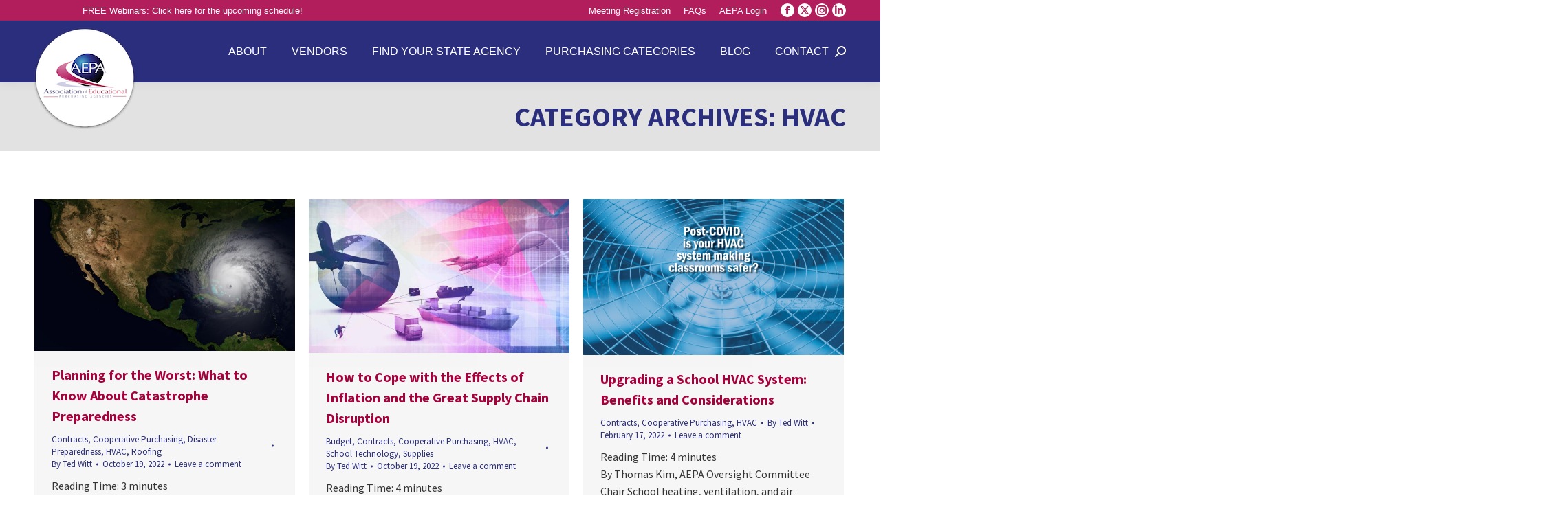

--- FILE ---
content_type: text/html; charset=UTF-8
request_url: https://aepacoop.org/category/hvac/
body_size: 16158
content:
<!DOCTYPE html>
<!--[if !(IE 6) | !(IE 7) | !(IE 8)  ]><!-->
<html lang="en-US" class="no-js">
<!--<![endif]-->
<head>
	<meta charset="UTF-8" />
				<meta name="viewport" content="width=device-width, initial-scale=1, maximum-scale=1, user-scalable=0"/>
			<meta name="theme-color" content="#1ebbf0"/>	<link rel="profile" href="https://gmpg.org/xfn/11" />
	<title>HVAC &#8211; AEPA Coop</title>
<meta name='robots' content='max-image-preview:large' />
	<style>img:is([sizes="auto" i], [sizes^="auto," i]) { contain-intrinsic-size: 3000px 1500px }</style>
	<link rel='dns-prefetch' href='//fonts.googleapis.com' />
<link rel="alternate" type="application/rss+xml" title="AEPA Coop &raquo; Feed" href="https://aepacoop.org/feed/" />
<link rel="alternate" type="application/rss+xml" title="AEPA Coop &raquo; Comments Feed" href="https://aepacoop.org/comments/feed/" />
<link rel="alternate" type="application/rss+xml" title="AEPA Coop &raquo; HVAC Category Feed" href="https://aepacoop.org/category/hvac/feed/" />
<script>
window._wpemojiSettings = {"baseUrl":"https:\/\/s.w.org\/images\/core\/emoji\/15.0.3\/72x72\/","ext":".png","svgUrl":"https:\/\/s.w.org\/images\/core\/emoji\/15.0.3\/svg\/","svgExt":".svg","source":{"concatemoji":"https:\/\/aepacoop.org\/wp-includes\/js\/wp-emoji-release.min.js?ver=4a5ef29aa1fd1f538c4f8f39d4d35ff2"}};
/*! This file is auto-generated */
!function(i,n){var o,s,e;function c(e){try{var t={supportTests:e,timestamp:(new Date).valueOf()};sessionStorage.setItem(o,JSON.stringify(t))}catch(e){}}function p(e,t,n){e.clearRect(0,0,e.canvas.width,e.canvas.height),e.fillText(t,0,0);var t=new Uint32Array(e.getImageData(0,0,e.canvas.width,e.canvas.height).data),r=(e.clearRect(0,0,e.canvas.width,e.canvas.height),e.fillText(n,0,0),new Uint32Array(e.getImageData(0,0,e.canvas.width,e.canvas.height).data));return t.every(function(e,t){return e===r[t]})}function u(e,t,n){switch(t){case"flag":return n(e,"\ud83c\udff3\ufe0f\u200d\u26a7\ufe0f","\ud83c\udff3\ufe0f\u200b\u26a7\ufe0f")?!1:!n(e,"\ud83c\uddfa\ud83c\uddf3","\ud83c\uddfa\u200b\ud83c\uddf3")&&!n(e,"\ud83c\udff4\udb40\udc67\udb40\udc62\udb40\udc65\udb40\udc6e\udb40\udc67\udb40\udc7f","\ud83c\udff4\u200b\udb40\udc67\u200b\udb40\udc62\u200b\udb40\udc65\u200b\udb40\udc6e\u200b\udb40\udc67\u200b\udb40\udc7f");case"emoji":return!n(e,"\ud83d\udc26\u200d\u2b1b","\ud83d\udc26\u200b\u2b1b")}return!1}function f(e,t,n){var r="undefined"!=typeof WorkerGlobalScope&&self instanceof WorkerGlobalScope?new OffscreenCanvas(300,150):i.createElement("canvas"),a=r.getContext("2d",{willReadFrequently:!0}),o=(a.textBaseline="top",a.font="600 32px Arial",{});return e.forEach(function(e){o[e]=t(a,e,n)}),o}function t(e){var t=i.createElement("script");t.src=e,t.defer=!0,i.head.appendChild(t)}"undefined"!=typeof Promise&&(o="wpEmojiSettingsSupports",s=["flag","emoji"],n.supports={everything:!0,everythingExceptFlag:!0},e=new Promise(function(e){i.addEventListener("DOMContentLoaded",e,{once:!0})}),new Promise(function(t){var n=function(){try{var e=JSON.parse(sessionStorage.getItem(o));if("object"==typeof e&&"number"==typeof e.timestamp&&(new Date).valueOf()<e.timestamp+604800&&"object"==typeof e.supportTests)return e.supportTests}catch(e){}return null}();if(!n){if("undefined"!=typeof Worker&&"undefined"!=typeof OffscreenCanvas&&"undefined"!=typeof URL&&URL.createObjectURL&&"undefined"!=typeof Blob)try{var e="postMessage("+f.toString()+"("+[JSON.stringify(s),u.toString(),p.toString()].join(",")+"));",r=new Blob([e],{type:"text/javascript"}),a=new Worker(URL.createObjectURL(r),{name:"wpTestEmojiSupports"});return void(a.onmessage=function(e){c(n=e.data),a.terminate(),t(n)})}catch(e){}c(n=f(s,u,p))}t(n)}).then(function(e){for(var t in e)n.supports[t]=e[t],n.supports.everything=n.supports.everything&&n.supports[t],"flag"!==t&&(n.supports.everythingExceptFlag=n.supports.everythingExceptFlag&&n.supports[t]);n.supports.everythingExceptFlag=n.supports.everythingExceptFlag&&!n.supports.flag,n.DOMReady=!1,n.readyCallback=function(){n.DOMReady=!0}}).then(function(){return e}).then(function(){var e;n.supports.everything||(n.readyCallback(),(e=n.source||{}).concatemoji?t(e.concatemoji):e.wpemoji&&e.twemoji&&(t(e.twemoji),t(e.wpemoji)))}))}((window,document),window._wpemojiSettings);
</script>
<link rel='stylesheet' id='wpfd-wpbakery-style-css' href='https://aepacoop.org/wp-content/plugins/wp-file-download/app/includes/wpbakery/assets/css/wpbakery.css?ver=6.2.11' media='all' />
<link rel='stylesheet' id='infi-elegant-elements-css' href='https://aepacoop.org/wp-content/plugins/elegant-elements-wpbakery/assets/css/min/elegant-elements.min.css?ver=1.7.1' media='all' />
<link rel='stylesheet' id='infi-elegant-animations-css' href='https://aepacoop.org/wp-content/plugins/elegant-elements-wpbakery/assets/css/min/infi-css-animations.min.css?ver=1.7.1' media='all' />
<link rel='stylesheet' id='vc_font_awesome_5_shims-css' href='https://aepacoop.org/wp-content/plugins/js_composer_theme/assets/lib/bower/font-awesome/css/v4-shims.min.css?ver=6.10.0' media='all' />
<link rel='stylesheet' id='vc_font_awesome_5-css' href='https://aepacoop.org/wp-content/plugins/js_composer_theme/assets/lib/bower/font-awesome/css/all.min.css?ver=6.10.0' media='all' />
<link rel='stylesheet' id='infi-elegant-combined-css-css' href='https://aepacoop.org/wp-content/plugins/elegant-elements-wpbakery/assets/css/min/elegant-elements-combined.min.css?ver=1.7.1' media='all' />
<style id='wp-emoji-styles-inline-css'>

	img.wp-smiley, img.emoji {
		display: inline !important;
		border: none !important;
		box-shadow: none !important;
		height: 1em !important;
		width: 1em !important;
		margin: 0 0.07em !important;
		vertical-align: -0.1em !important;
		background: none !important;
		padding: 0 !important;
	}
</style>
<link rel='stylesheet' id='wp-block-library-css' href='https://aepacoop.org/wp-includes/css/dist/block-library/style.min.css?ver=4a5ef29aa1fd1f538c4f8f39d4d35ff2' media='all' />
<style id='wp-block-library-theme-inline-css'>
.wp-block-audio :where(figcaption){color:#555;font-size:13px;text-align:center}.is-dark-theme .wp-block-audio :where(figcaption){color:#ffffffa6}.wp-block-audio{margin:0 0 1em}.wp-block-code{border:1px solid #ccc;border-radius:4px;font-family:Menlo,Consolas,monaco,monospace;padding:.8em 1em}.wp-block-embed :where(figcaption){color:#555;font-size:13px;text-align:center}.is-dark-theme .wp-block-embed :where(figcaption){color:#ffffffa6}.wp-block-embed{margin:0 0 1em}.blocks-gallery-caption{color:#555;font-size:13px;text-align:center}.is-dark-theme .blocks-gallery-caption{color:#ffffffa6}:root :where(.wp-block-image figcaption){color:#555;font-size:13px;text-align:center}.is-dark-theme :root :where(.wp-block-image figcaption){color:#ffffffa6}.wp-block-image{margin:0 0 1em}.wp-block-pullquote{border-bottom:4px solid;border-top:4px solid;color:currentColor;margin-bottom:1.75em}.wp-block-pullquote cite,.wp-block-pullquote footer,.wp-block-pullquote__citation{color:currentColor;font-size:.8125em;font-style:normal;text-transform:uppercase}.wp-block-quote{border-left:.25em solid;margin:0 0 1.75em;padding-left:1em}.wp-block-quote cite,.wp-block-quote footer{color:currentColor;font-size:.8125em;font-style:normal;position:relative}.wp-block-quote:where(.has-text-align-right){border-left:none;border-right:.25em solid;padding-left:0;padding-right:1em}.wp-block-quote:where(.has-text-align-center){border:none;padding-left:0}.wp-block-quote.is-large,.wp-block-quote.is-style-large,.wp-block-quote:where(.is-style-plain){border:none}.wp-block-search .wp-block-search__label{font-weight:700}.wp-block-search__button{border:1px solid #ccc;padding:.375em .625em}:where(.wp-block-group.has-background){padding:1.25em 2.375em}.wp-block-separator.has-css-opacity{opacity:.4}.wp-block-separator{border:none;border-bottom:2px solid;margin-left:auto;margin-right:auto}.wp-block-separator.has-alpha-channel-opacity{opacity:1}.wp-block-separator:not(.is-style-wide):not(.is-style-dots){width:100px}.wp-block-separator.has-background:not(.is-style-dots){border-bottom:none;height:1px}.wp-block-separator.has-background:not(.is-style-wide):not(.is-style-dots){height:2px}.wp-block-table{margin:0 0 1em}.wp-block-table td,.wp-block-table th{word-break:normal}.wp-block-table :where(figcaption){color:#555;font-size:13px;text-align:center}.is-dark-theme .wp-block-table :where(figcaption){color:#ffffffa6}.wp-block-video :where(figcaption){color:#555;font-size:13px;text-align:center}.is-dark-theme .wp-block-video :where(figcaption){color:#ffffffa6}.wp-block-video{margin:0 0 1em}:root :where(.wp-block-template-part.has-background){margin-bottom:0;margin-top:0;padding:1.25em 2.375em}
</style>
<link rel='stylesheet' id='Connections_Directory/Block/Carousel/Style-css' href='//aepacoop.org/wp-content/plugins/connections/assets/dist/block/carousel/style.css?ver=1678990969' media='all' />
<link rel='stylesheet' id='Connections_Directory/Block/Team/Style-css' href='//aepacoop.org/wp-content/plugins/connections/assets/dist/block/team/style.css?ver=1678990969' media='all' />
<style id='classic-theme-styles-inline-css'>
/*! This file is auto-generated */
.wp-block-button__link{color:#fff;background-color:#32373c;border-radius:9999px;box-shadow:none;text-decoration:none;padding:calc(.667em + 2px) calc(1.333em + 2px);font-size:1.125em}.wp-block-file__button{background:#32373c;color:#fff;text-decoration:none}
</style>
<style id='global-styles-inline-css'>
:root{--wp--preset--aspect-ratio--square: 1;--wp--preset--aspect-ratio--4-3: 4/3;--wp--preset--aspect-ratio--3-4: 3/4;--wp--preset--aspect-ratio--3-2: 3/2;--wp--preset--aspect-ratio--2-3: 2/3;--wp--preset--aspect-ratio--16-9: 16/9;--wp--preset--aspect-ratio--9-16: 9/16;--wp--preset--color--black: #000000;--wp--preset--color--cyan-bluish-gray: #abb8c3;--wp--preset--color--white: #FFF;--wp--preset--color--pale-pink: #f78da7;--wp--preset--color--vivid-red: #cf2e2e;--wp--preset--color--luminous-vivid-orange: #ff6900;--wp--preset--color--luminous-vivid-amber: #fcb900;--wp--preset--color--light-green-cyan: #7bdcb5;--wp--preset--color--vivid-green-cyan: #00d084;--wp--preset--color--pale-cyan-blue: #8ed1fc;--wp--preset--color--vivid-cyan-blue: #0693e3;--wp--preset--color--vivid-purple: #9b51e0;--wp--preset--color--accent: #1ebbf0;--wp--preset--color--dark-gray: #111;--wp--preset--color--light-gray: #767676;--wp--preset--gradient--vivid-cyan-blue-to-vivid-purple: linear-gradient(135deg,rgba(6,147,227,1) 0%,rgb(155,81,224) 100%);--wp--preset--gradient--light-green-cyan-to-vivid-green-cyan: linear-gradient(135deg,rgb(122,220,180) 0%,rgb(0,208,130) 100%);--wp--preset--gradient--luminous-vivid-amber-to-luminous-vivid-orange: linear-gradient(135deg,rgba(252,185,0,1) 0%,rgba(255,105,0,1) 100%);--wp--preset--gradient--luminous-vivid-orange-to-vivid-red: linear-gradient(135deg,rgba(255,105,0,1) 0%,rgb(207,46,46) 100%);--wp--preset--gradient--very-light-gray-to-cyan-bluish-gray: linear-gradient(135deg,rgb(238,238,238) 0%,rgb(169,184,195) 100%);--wp--preset--gradient--cool-to-warm-spectrum: linear-gradient(135deg,rgb(74,234,220) 0%,rgb(151,120,209) 20%,rgb(207,42,186) 40%,rgb(238,44,130) 60%,rgb(251,105,98) 80%,rgb(254,248,76) 100%);--wp--preset--gradient--blush-light-purple: linear-gradient(135deg,rgb(255,206,236) 0%,rgb(152,150,240) 100%);--wp--preset--gradient--blush-bordeaux: linear-gradient(135deg,rgb(254,205,165) 0%,rgb(254,45,45) 50%,rgb(107,0,62) 100%);--wp--preset--gradient--luminous-dusk: linear-gradient(135deg,rgb(255,203,112) 0%,rgb(199,81,192) 50%,rgb(65,88,208) 100%);--wp--preset--gradient--pale-ocean: linear-gradient(135deg,rgb(255,245,203) 0%,rgb(182,227,212) 50%,rgb(51,167,181) 100%);--wp--preset--gradient--electric-grass: linear-gradient(135deg,rgb(202,248,128) 0%,rgb(113,206,126) 100%);--wp--preset--gradient--midnight: linear-gradient(135deg,rgb(2,3,129) 0%,rgb(40,116,252) 100%);--wp--preset--font-size--small: 13px;--wp--preset--font-size--medium: 20px;--wp--preset--font-size--large: 36px;--wp--preset--font-size--x-large: 42px;--wp--preset--spacing--20: 0.44rem;--wp--preset--spacing--30: 0.67rem;--wp--preset--spacing--40: 1rem;--wp--preset--spacing--50: 1.5rem;--wp--preset--spacing--60: 2.25rem;--wp--preset--spacing--70: 3.38rem;--wp--preset--spacing--80: 5.06rem;--wp--preset--shadow--natural: 6px 6px 9px rgba(0, 0, 0, 0.2);--wp--preset--shadow--deep: 12px 12px 50px rgba(0, 0, 0, 0.4);--wp--preset--shadow--sharp: 6px 6px 0px rgba(0, 0, 0, 0.2);--wp--preset--shadow--outlined: 6px 6px 0px -3px rgba(255, 255, 255, 1), 6px 6px rgba(0, 0, 0, 1);--wp--preset--shadow--crisp: 6px 6px 0px rgba(0, 0, 0, 1);}:where(.is-layout-flex){gap: 0.5em;}:where(.is-layout-grid){gap: 0.5em;}body .is-layout-flex{display: flex;}.is-layout-flex{flex-wrap: wrap;align-items: center;}.is-layout-flex > :is(*, div){margin: 0;}body .is-layout-grid{display: grid;}.is-layout-grid > :is(*, div){margin: 0;}:where(.wp-block-columns.is-layout-flex){gap: 2em;}:where(.wp-block-columns.is-layout-grid){gap: 2em;}:where(.wp-block-post-template.is-layout-flex){gap: 1.25em;}:where(.wp-block-post-template.is-layout-grid){gap: 1.25em;}.has-black-color{color: var(--wp--preset--color--black) !important;}.has-cyan-bluish-gray-color{color: var(--wp--preset--color--cyan-bluish-gray) !important;}.has-white-color{color: var(--wp--preset--color--white) !important;}.has-pale-pink-color{color: var(--wp--preset--color--pale-pink) !important;}.has-vivid-red-color{color: var(--wp--preset--color--vivid-red) !important;}.has-luminous-vivid-orange-color{color: var(--wp--preset--color--luminous-vivid-orange) !important;}.has-luminous-vivid-amber-color{color: var(--wp--preset--color--luminous-vivid-amber) !important;}.has-light-green-cyan-color{color: var(--wp--preset--color--light-green-cyan) !important;}.has-vivid-green-cyan-color{color: var(--wp--preset--color--vivid-green-cyan) !important;}.has-pale-cyan-blue-color{color: var(--wp--preset--color--pale-cyan-blue) !important;}.has-vivid-cyan-blue-color{color: var(--wp--preset--color--vivid-cyan-blue) !important;}.has-vivid-purple-color{color: var(--wp--preset--color--vivid-purple) !important;}.has-black-background-color{background-color: var(--wp--preset--color--black) !important;}.has-cyan-bluish-gray-background-color{background-color: var(--wp--preset--color--cyan-bluish-gray) !important;}.has-white-background-color{background-color: var(--wp--preset--color--white) !important;}.has-pale-pink-background-color{background-color: var(--wp--preset--color--pale-pink) !important;}.has-vivid-red-background-color{background-color: var(--wp--preset--color--vivid-red) !important;}.has-luminous-vivid-orange-background-color{background-color: var(--wp--preset--color--luminous-vivid-orange) !important;}.has-luminous-vivid-amber-background-color{background-color: var(--wp--preset--color--luminous-vivid-amber) !important;}.has-light-green-cyan-background-color{background-color: var(--wp--preset--color--light-green-cyan) !important;}.has-vivid-green-cyan-background-color{background-color: var(--wp--preset--color--vivid-green-cyan) !important;}.has-pale-cyan-blue-background-color{background-color: var(--wp--preset--color--pale-cyan-blue) !important;}.has-vivid-cyan-blue-background-color{background-color: var(--wp--preset--color--vivid-cyan-blue) !important;}.has-vivid-purple-background-color{background-color: var(--wp--preset--color--vivid-purple) !important;}.has-black-border-color{border-color: var(--wp--preset--color--black) !important;}.has-cyan-bluish-gray-border-color{border-color: var(--wp--preset--color--cyan-bluish-gray) !important;}.has-white-border-color{border-color: var(--wp--preset--color--white) !important;}.has-pale-pink-border-color{border-color: var(--wp--preset--color--pale-pink) !important;}.has-vivid-red-border-color{border-color: var(--wp--preset--color--vivid-red) !important;}.has-luminous-vivid-orange-border-color{border-color: var(--wp--preset--color--luminous-vivid-orange) !important;}.has-luminous-vivid-amber-border-color{border-color: var(--wp--preset--color--luminous-vivid-amber) !important;}.has-light-green-cyan-border-color{border-color: var(--wp--preset--color--light-green-cyan) !important;}.has-vivid-green-cyan-border-color{border-color: var(--wp--preset--color--vivid-green-cyan) !important;}.has-pale-cyan-blue-border-color{border-color: var(--wp--preset--color--pale-cyan-blue) !important;}.has-vivid-cyan-blue-border-color{border-color: var(--wp--preset--color--vivid-cyan-blue) !important;}.has-vivid-purple-border-color{border-color: var(--wp--preset--color--vivid-purple) !important;}.has-vivid-cyan-blue-to-vivid-purple-gradient-background{background: var(--wp--preset--gradient--vivid-cyan-blue-to-vivid-purple) !important;}.has-light-green-cyan-to-vivid-green-cyan-gradient-background{background: var(--wp--preset--gradient--light-green-cyan-to-vivid-green-cyan) !important;}.has-luminous-vivid-amber-to-luminous-vivid-orange-gradient-background{background: var(--wp--preset--gradient--luminous-vivid-amber-to-luminous-vivid-orange) !important;}.has-luminous-vivid-orange-to-vivid-red-gradient-background{background: var(--wp--preset--gradient--luminous-vivid-orange-to-vivid-red) !important;}.has-very-light-gray-to-cyan-bluish-gray-gradient-background{background: var(--wp--preset--gradient--very-light-gray-to-cyan-bluish-gray) !important;}.has-cool-to-warm-spectrum-gradient-background{background: var(--wp--preset--gradient--cool-to-warm-spectrum) !important;}.has-blush-light-purple-gradient-background{background: var(--wp--preset--gradient--blush-light-purple) !important;}.has-blush-bordeaux-gradient-background{background: var(--wp--preset--gradient--blush-bordeaux) !important;}.has-luminous-dusk-gradient-background{background: var(--wp--preset--gradient--luminous-dusk) !important;}.has-pale-ocean-gradient-background{background: var(--wp--preset--gradient--pale-ocean) !important;}.has-electric-grass-gradient-background{background: var(--wp--preset--gradient--electric-grass) !important;}.has-midnight-gradient-background{background: var(--wp--preset--gradient--midnight) !important;}.has-small-font-size{font-size: var(--wp--preset--font-size--small) !important;}.has-medium-font-size{font-size: var(--wp--preset--font-size--medium) !important;}.has-large-font-size{font-size: var(--wp--preset--font-size--large) !important;}.has-x-large-font-size{font-size: var(--wp--preset--font-size--x-large) !important;}
:where(.wp-block-post-template.is-layout-flex){gap: 1.25em;}:where(.wp-block-post-template.is-layout-grid){gap: 1.25em;}
:where(.wp-block-columns.is-layout-flex){gap: 2em;}:where(.wp-block-columns.is-layout-grid){gap: 2em;}
:root :where(.wp-block-pullquote){font-size: 1.5em;line-height: 1.6;}
</style>
<link rel='stylesheet' id='ditty-displays-css' href='https://aepacoop.org/wp-content/plugins/ditty-news-ticker/build/dittyDisplays.css?ver=3.1.59' media='all' />
<link rel='stylesheet' id='ditty-fontawesome-css' href='https://aepacoop.org/wp-content/plugins/ditty-news-ticker/includes/libs/fontawesome-6.4.0/css/all.css?ver=6.4.0' media='' />
<link rel='stylesheet' id='wptu-front-style-css' href='https://aepacoop.org/wp-content/plugins/ticker-ultimate/assets/css/wptu-front.css?ver=1.7.6' media='all' />
<link rel='stylesheet' id='wp-mapstyle-frontend-css' href='https://aepacoop.org/wp-content/plugins/us-map/map-style.css?ver=1.0' media='all' />
<link rel='stylesheet' id='wen-logo-slider-slick-carousel-css' href='https://aepacoop.org/wp-content/plugins/wen-logo-slider/vendors/slick-carousel/slick.css?ver=1.3.2' media='all' />
<link rel='stylesheet' id='wen-logo-slider-slick-theme-css' href='https://aepacoop.org/wp-content/plugins/wen-logo-slider/vendors/slick-carousel/slick-theme.css?ver=1.3.2' media='all' />
<link rel='stylesheet' id='wen-logo-slider-css' href='https://aepacoop.org/wp-content/plugins/wen-logo-slider/public/css/wen-logo-slider-public.css?ver=3.0.0' media='all' />
<link rel='stylesheet' id='dashicons-css' href='https://aepacoop.org/wp-includes/css/dashicons.min.css?ver=4a5ef29aa1fd1f538c4f8f39d4d35ff2' media='all' />
<link rel='stylesheet' id='cn-category-list-css' href='//aepacoop.org/wp-content/plugins/connections-enhanced-categories/assets/css/cn-category-list.min.css?ver=4a5ef29aa1fd1f538c4f8f39d4d35ff2' media='all' />
<link rel='stylesheet' id='the7-font-css' href='https://aepacoop.org/wp-content/themes/dt-the7/fonts/icomoon-the7-font/icomoon-the7-font.min.css?ver=14.2.0' media='all' />
<link rel='stylesheet' id='bsfrt_frontend-css' href='https://aepacoop.org/wp-content/plugins/read-meter/assets/css/bsfrt-frontend-css.min.css?ver=1.0.11' media='all' />
<link rel='stylesheet' id='cn-public-css' href='//aepacoop.org/wp-content/plugins/connections/assets/dist/frontend/style.css?ver=10.4.39-1678990969' media='all' />
<link rel='stylesheet' id='cnt-cmap-css' href='//aepacoop.org/wp-content/plugins/connections-cmap/cmap.min.css?ver=5.2.1' media='all' />
<style id='cnt-cmap-inline-css'>
/* cMap Template Customizer Custom Styles */
#cn-cmap .cn-list-row h3 .fn,
#cn-cmap .cn-list-row-alternate h3 .fn {
	color: #000;
}
#cn-cmap .cn-list-row,
#cn-cmap .cn-list-row-alternate {
	color: #000;
}
#cn-cmap span.contact-label,
#cn-cmap span.cn-relation-label,
#cn-cmap span.adr span.address-name,
#cn-cmap span.tel span.phone-name,
#cn-cmap span.email span.email-name,
#cn-cmap span.im-network span.im-name,
#cn-cmap span.link span.link-name,
#cn-cmap span.cn-date span.date-name {
	color: #000;
}
#cn-cmap .cn-list-row a,
#cn-cmap .cn-list-row a:visited,
#cn-cmap .cn-list-row-alternate a,
#cn-cmap .cn-list-row-alternate a:visited {
	color: #000;
}
#cn-cmap .cn-content-tray .cn-bio-tray,
#cn-cmap .cn-content-tray .cn-note-tray,
#cn-cmap .cn-content-tray .cn-gmap {
	background-color: #F1F1F1;
}
#cn-cmap .cn-content-tray {
	color: #000;
}
#cn-cmap .cn-content-tray a,
#cn-cmap .cn-content-tray a:visited {
	color: #000;
}
</style>
<link rel='stylesheet' id='cnt-slim-plus-css' href='//aepacoop.org/wp-content/plugins/connections-slim-plus/slim-plus.min.css?ver=2.0.1' media='all' />
<link rel='stylesheet' id='cnt-profile-css' href='//aepacoop.org/wp-content/plugins/connections/templates/profile/profile.css?ver=3.0' media='all' />
<link rel='stylesheet' id='dt-web-fonts-css' href='https://fonts.googleapis.com/css?family=Roboto:400,500,600,700%7CSource+Sans+Pro:400,500,600,700' media='all' />
<link rel='stylesheet' id='dt-main-css' href='https://aepacoop.org/wp-content/themes/dt-the7/css/main.min.css?ver=14.2.0' media='all' />
<style id='dt-main-inline-css'>
body #load {
  display: block;
  height: 100%;
  overflow: hidden;
  position: fixed;
  width: 100%;
  z-index: 9901;
  opacity: 1;
  visibility: visible;
  transition: all .35s ease-out;
}
.load-wrap {
  width: 100%;
  height: 100%;
  background-position: center center;
  background-repeat: no-repeat;
  text-align: center;
  display: -ms-flexbox;
  display: -ms-flex;
  display: flex;
  -ms-align-items: center;
  -ms-flex-align: center;
  align-items: center;
  -ms-flex-flow: column wrap;
  flex-flow: column wrap;
  -ms-flex-pack: center;
  -ms-justify-content: center;
  justify-content: center;
}
.load-wrap > svg {
  position: absolute;
  top: 50%;
  left: 50%;
  transform: translate(-50%,-50%);
}
#load {
  background: var(--the7-elementor-beautiful-loading-bg,#ffffff);
  --the7-beautiful-spinner-color2: var(--the7-beautiful-spinner-color,rgba(51,51,51,0.25));
}

</style>
<link rel='stylesheet' id='the7-custom-scrollbar-css' href='https://aepacoop.org/wp-content/themes/dt-the7/lib/custom-scrollbar/custom-scrollbar.min.css?ver=14.2.0' media='all' />
<link rel='stylesheet' id='the7-wpbakery-css' href='https://aepacoop.org/wp-content/themes/dt-the7/css/wpbakery.min.css?ver=14.2.0' media='all' />
<link rel='stylesheet' id='the7-css-vars-css' href='https://aepacoop.org/wp-content/uploads/the7-css/css-vars.css?ver=596e6a617d4c' media='all' />
<link rel='stylesheet' id='dt-custom-css' href='https://aepacoop.org/wp-content/uploads/the7-css/custom.css?ver=596e6a617d4c' media='all' />
<link rel='stylesheet' id='dt-media-css' href='https://aepacoop.org/wp-content/uploads/the7-css/media.css?ver=596e6a617d4c' media='all' />
<link rel='stylesheet' id='the7-mega-menu-css' href='https://aepacoop.org/wp-content/uploads/the7-css/mega-menu.css?ver=596e6a617d4c' media='all' />
<link rel='stylesheet' id='style-css' href='https://aepacoop.org/wp-content/themes/dt-the7/style.css?ver=14.2.0' media='all' />
<link rel='stylesheet' id='cn-brandicons-css' href='//aepacoop.org/wp-content/plugins/connections/assets/vendor/icomoon-brands/style.css?ver=10.4.39' media='all' />
<link rel='stylesheet' id='cn-chosen-css' href='//aepacoop.org/wp-content/plugins/connections/assets/vendor/chosen/chosen.min.css?ver=1.8.7' media='all' />
<script src="https://aepacoop.org/wp-includes/js/jquery/jquery.min.js?ver=3.7.1" id="jquery-core-js"></script>
<script src="https://aepacoop.org/wp-includes/js/jquery/jquery-migrate.min.js?ver=3.4.1" id="jquery-migrate-js"></script>
<script src="https://aepacoop.org/wp-content/plugins/disable-gravity-forms-fields/disable-gf-fields.js?ver=4a5ef29aa1fd1f538c4f8f39d4d35ff2" id="disable-gf-fields-js"></script>
<script src="https://aepacoop.org/wp-content/plugins/wen-logo-slider/vendors/slick-carousel/slick.min.js?ver=1.3.2" id="wen-logo-slider-slick-carousel-js"></script>
<script id="dt-above-fold-js-extra">
var dtLocal = {"themeUrl":"https:\/\/aepacoop.org\/wp-content\/themes\/dt-the7","passText":"To view this protected post, enter the password below:","moreButtonText":{"loading":"Loading...","loadMore":"Load more"},"postID":"3018","ajaxurl":"https:\/\/aepacoop.org\/wp-admin\/admin-ajax.php","REST":{"baseUrl":"https:\/\/aepacoop.org\/wp-json\/the7\/v1","endpoints":{"sendMail":"\/send-mail"}},"contactMessages":{"required":"One or more fields have an error. Please check and try again.","terms":"Please accept the privacy policy.","fillTheCaptchaError":"Please, fill the captcha."},"captchaSiteKey":"","ajaxNonce":"45bb0b1a03","pageData":{"type":"archive","template":"archive","layout":"masonry"},"themeSettings":{"smoothScroll":"off","lazyLoading":false,"desktopHeader":{"height":90},"ToggleCaptionEnabled":"disabled","ToggleCaption":"Navigation","floatingHeader":{"showAfter":94,"showMenu":true,"height":90,"logo":{"showLogo":true,"html":"<img class=\" preload-me\" src=\"https:\/\/aepacoop.org\/wp-content\/uploads\/2023\/03\/AEPA-Coop_Web-Header.png\" srcset=\"https:\/\/aepacoop.org\/wp-content\/uploads\/2023\/03\/AEPA-Coop_Web-Header.png 150w, https:\/\/aepacoop.org\/wp-content\/uploads\/2023\/03\/AEPA-Coop_Web-Header.png 150w\" width=\"150\" height=\"150\"   sizes=\"150px\" alt=\"AEPA Coop\" \/>","url":"https:\/\/aepacoop.org\/"}},"topLine":{"floatingTopLine":{"logo":{"showLogo":false,"html":""}}},"mobileHeader":{"firstSwitchPoint":992,"secondSwitchPoint":778,"firstSwitchPointHeight":90,"secondSwitchPointHeight":60,"mobileToggleCaptionEnabled":"disabled","mobileToggleCaption":"Menu"},"stickyMobileHeaderFirstSwitch":{"logo":{"html":"<img class=\" preload-me\" src=\"https:\/\/aepacoop.org\/wp-content\/uploads\/2023\/03\/AEPA-Header-Mobile.png\" srcset=\"https:\/\/aepacoop.org\/wp-content\/uploads\/2023\/03\/AEPA-Header-Mobile.png 75w, https:\/\/aepacoop.org\/wp-content\/uploads\/2023\/03\/AEPA-Header-Mobile.png 75w\" width=\"75\" height=\"75\"   sizes=\"75px\" alt=\"AEPA Coop\" \/>"}},"stickyMobileHeaderSecondSwitch":{"logo":{"html":"<img class=\" preload-me\" src=\"https:\/\/aepacoop.org\/wp-content\/uploads\/2023\/03\/AEPA-Header-Mobile.png\" srcset=\"https:\/\/aepacoop.org\/wp-content\/uploads\/2023\/03\/AEPA-Header-Mobile.png 75w, https:\/\/aepacoop.org\/wp-content\/uploads\/2023\/03\/AEPA-Header-Mobile.png 75w\" width=\"75\" height=\"75\"   sizes=\"75px\" alt=\"AEPA Coop\" \/>"}},"sidebar":{"switchPoint":992},"boxedWidth":"1280px"},"VCMobileScreenWidth":"768"};
var dtShare = {"shareButtonText":{"facebook":"Share on Facebook","twitter":"Share on X","pinterest":"Pin it","linkedin":"Share on Linkedin","whatsapp":"Share on Whatsapp"},"overlayOpacity":"85"};
</script>
<script src="https://aepacoop.org/wp-content/themes/dt-the7/js/above-the-fold.min.js?ver=14.2.0" id="dt-above-fold-js"></script>
<link rel="https://api.w.org/" href="https://aepacoop.org/wp-json/" /><link rel="alternate" title="JSON" type="application/json" href="https://aepacoop.org/wp-json/wp/v2/categories/9470" /><link rel="EditURI" type="application/rsd+xml" title="RSD" href="https://aepacoop.org/xmlrpc.php?rsd" />

<script type="text/javascript">
(function(url){
	if(/(?:Chrome\/26\.0\.1410\.63 Safari\/537\.31|WordfenceTestMonBot)/.test(navigator.userAgent)){ return; }
	var addEvent = function(evt, handler) {
		if (window.addEventListener) {
			document.addEventListener(evt, handler, false);
		} else if (window.attachEvent) {
			document.attachEvent('on' + evt, handler);
		}
	};
	var removeEvent = function(evt, handler) {
		if (window.removeEventListener) {
			document.removeEventListener(evt, handler, false);
		} else if (window.detachEvent) {
			document.detachEvent('on' + evt, handler);
		}
	};
	var evts = 'contextmenu dblclick drag dragend dragenter dragleave dragover dragstart drop keydown keypress keyup mousedown mousemove mouseout mouseover mouseup mousewheel scroll'.split(' ');
	var logHuman = function() {
		if (window.wfLogHumanRan) { return; }
		window.wfLogHumanRan = true;
		var wfscr = document.createElement('script');
		wfscr.type = 'text/javascript';
		wfscr.async = true;
		wfscr.src = url + '&r=' + Math.random();
		(document.getElementsByTagName('head')[0]||document.getElementsByTagName('body')[0]).appendChild(wfscr);
		for (var i = 0; i < evts.length; i++) {
			removeEvent(evts[i], logHuman);
		}
	};
	for (var i = 0; i < evts.length; i++) {
		addEvent(evts[i], logHuman);
	}
})('//aepacoop.org/?wordfence_lh=1&hid=E607F0020AD90D8A286096EE5AC07AF8');
</script><style id="wpfd_custom_css"></style><meta name="generator" content="Powered by WPBakery Page Builder - drag and drop page builder for WordPress."/>

<style type="text/css">
.entry-content .bsf-rt-reading-time,
.post-content .bsf-rt-reading-time {
background: #eeeeee;

color: #333333;

font-size: 15px;

margin-top: 
		1px;

margin-right: 
		1px;

margin-bottom: 
		1px;

margin-left: 
		1px;

padding-top: 
		0.5em;

padding-right: 
		0.7em;

padding-bottom: 
		0.5em;

padding-left: 
		0.7em;

width: max-content;

display: block;

min-width: 100px;

}

</style>
		<meta name="generator" content="Powered by Slider Revolution 6.6.17 - responsive, Mobile-Friendly Slider Plugin for WordPress with comfortable drag and drop interface." />
<script type="text/javascript" id="the7-loader-script">
document.addEventListener("DOMContentLoaded", function(event) {
	var load = document.getElementById("load");
	if(!load.classList.contains('loader-removed')){
		var removeLoading = setTimeout(function() {
			load.className += " loader-removed";
		}, 300);
	}
});
</script>
		<link rel="icon" href="https://aepacoop.org/wp-content/uploads/2023/03/AEPA-Favicon.png" type="image/png" sizes="16x16"/><link rel="icon" href="https://aepacoop.org/wp-content/uploads/2023/03/AEPA-Favicon.png" type="image/png" sizes="32x32"/><script>function setREVStartSize(e){
			//window.requestAnimationFrame(function() {
				window.RSIW = window.RSIW===undefined ? window.innerWidth : window.RSIW;
				window.RSIH = window.RSIH===undefined ? window.innerHeight : window.RSIH;
				try {
					var pw = document.getElementById(e.c).parentNode.offsetWidth,
						newh;
					pw = pw===0 || isNaN(pw) || (e.l=="fullwidth" || e.layout=="fullwidth") ? window.RSIW : pw;
					e.tabw = e.tabw===undefined ? 0 : parseInt(e.tabw);
					e.thumbw = e.thumbw===undefined ? 0 : parseInt(e.thumbw);
					e.tabh = e.tabh===undefined ? 0 : parseInt(e.tabh);
					e.thumbh = e.thumbh===undefined ? 0 : parseInt(e.thumbh);
					e.tabhide = e.tabhide===undefined ? 0 : parseInt(e.tabhide);
					e.thumbhide = e.thumbhide===undefined ? 0 : parseInt(e.thumbhide);
					e.mh = e.mh===undefined || e.mh=="" || e.mh==="auto" ? 0 : parseInt(e.mh,0);
					if(e.layout==="fullscreen" || e.l==="fullscreen")
						newh = Math.max(e.mh,window.RSIH);
					else{
						e.gw = Array.isArray(e.gw) ? e.gw : [e.gw];
						for (var i in e.rl) if (e.gw[i]===undefined || e.gw[i]===0) e.gw[i] = e.gw[i-1];
						e.gh = e.el===undefined || e.el==="" || (Array.isArray(e.el) && e.el.length==0)? e.gh : e.el;
						e.gh = Array.isArray(e.gh) ? e.gh : [e.gh];
						for (var i in e.rl) if (e.gh[i]===undefined || e.gh[i]===0) e.gh[i] = e.gh[i-1];
											
						var nl = new Array(e.rl.length),
							ix = 0,
							sl;
						e.tabw = e.tabhide>=pw ? 0 : e.tabw;
						e.thumbw = e.thumbhide>=pw ? 0 : e.thumbw;
						e.tabh = e.tabhide>=pw ? 0 : e.tabh;
						e.thumbh = e.thumbhide>=pw ? 0 : e.thumbh;
						for (var i in e.rl) nl[i] = e.rl[i]<window.RSIW ? 0 : e.rl[i];
						sl = nl[0];
						for (var i in nl) if (sl>nl[i] && nl[i]>0) { sl = nl[i]; ix=i;}
						var m = pw>(e.gw[ix]+e.tabw+e.thumbw) ? 1 : (pw-(e.tabw+e.thumbw)) / (e.gw[ix]);
						newh =  (e.gh[ix] * m) + (e.tabh + e.thumbh);
					}
					var el = document.getElementById(e.c);
					if (el!==null && el) el.style.height = newh+"px";
					el = document.getElementById(e.c+"_wrapper");
					if (el!==null && el) {
						el.style.height = newh+"px";
						el.style.display = "block";
					}
				} catch(e){
					console.log("Failure at Presize of Slider:" + e)
				}
			//});
		  };</script>
<noscript><style> .wpb_animate_when_almost_visible { opacity: 1; }</style></noscript><!-- Google tag (gtag.js) -->
<script async src="https://www.googletagmanager.com/gtag/js?id=UA-99970656-1"></script>
<script>
  window.dataLayer = window.dataLayer || [];
  function gtag(){dataLayer.push(arguments);}
  gtag('js', new Date());

  gtag('config', 'UA-99970656-1');
</script><style id='the7-custom-inline-css' type='text/css'>
.sub-nav .menu-item i.fa,
.sub-nav .menu-item i.fas,
.sub-nav .menu-item i.far,
.sub-nav .menu-item i.fab {
	text-align: center;
	width: 1.25em;
}

.whiteText{ 
color: white !important;
}

a.whiteText{ 
color: white !important;
}

h5{ 
color: #2e2e2e !important;
}

.vc_btn3-color-juicy-pink{ 
background-color: #b11e56 !important;
}

.vc_column-inner{ 
padding-top:0px !important; 
}

/***Animated Accordians***/ 
.vc_tta.vc_tta-o-no-fill .vc_tta-panels .vc_tta-panel-body{ 
    background-color:#e8e8e8 !important; 
    border: 2px solid white !important; 
}

/* Hiding Vendor ID value in 2023 form.*/
.vendor-hide input {
	display: none;
}
</style>
</head>
<body data-rsssl=1 id="the7-body" class="category category-hvac category-9470 wp-embed-responsive layout-masonry description-under-image dt-responsive-on right-mobile-menu-close-icon ouside-menu-close-icon mobile-hamburger-close-bg-enable  fade-medium-mobile-menu-close-icon fade-medium-menu-close-icon accent-gradient srcset-enabled btn-flat custom-btn-color custom-btn-hover-color phantom-sticky phantom-shadow-decoration phantom-main-logo-on sticky-mobile-header top-header first-switch-logo-left first-switch-menu-right second-switch-logo-left second-switch-menu-right right-mobile-menu layzr-loading-on popup-message-style the7-ver-14.2.0 wpb-js-composer js-comp-ver-6.10.0 vc_responsive">
<!-- The7 14.2.0 -->
<div id="load" class="spinner-loader">
	<div class="load-wrap"><style type="text/css">
    [class*="the7-spinner-animate-"]{
        animation: spinner-animation 1s cubic-bezier(1,1,1,1) infinite;
        x:46.5px;
        y:40px;
        width:7px;
        height:20px;
        fill:var(--the7-beautiful-spinner-color2);
        opacity: 0.2;
    }
    .the7-spinner-animate-2{
        animation-delay: 0.083s;
    }
    .the7-spinner-animate-3{
        animation-delay: 0.166s;
    }
    .the7-spinner-animate-4{
         animation-delay: 0.25s;
    }
    .the7-spinner-animate-5{
         animation-delay: 0.33s;
    }
    .the7-spinner-animate-6{
         animation-delay: 0.416s;
    }
    .the7-spinner-animate-7{
         animation-delay: 0.5s;
    }
    .the7-spinner-animate-8{
         animation-delay: 0.58s;
    }
    .the7-spinner-animate-9{
         animation-delay: 0.666s;
    }
    .the7-spinner-animate-10{
         animation-delay: 0.75s;
    }
    .the7-spinner-animate-11{
        animation-delay: 0.83s;
    }
    .the7-spinner-animate-12{
        animation-delay: 0.916s;
    }
    @keyframes spinner-animation{
        from {
            opacity: 1;
        }
        to{
            opacity: 0;
        }
    }
</style>
<svg width="75px" height="75px" xmlns="http://www.w3.org/2000/svg" viewBox="0 0 100 100" preserveAspectRatio="xMidYMid">
	<rect class="the7-spinner-animate-1" rx="5" ry="5" transform="rotate(0 50 50) translate(0 -30)"></rect>
	<rect class="the7-spinner-animate-2" rx="5" ry="5" transform="rotate(30 50 50) translate(0 -30)"></rect>
	<rect class="the7-spinner-animate-3" rx="5" ry="5" transform="rotate(60 50 50) translate(0 -30)"></rect>
	<rect class="the7-spinner-animate-4" rx="5" ry="5" transform="rotate(90 50 50) translate(0 -30)"></rect>
	<rect class="the7-spinner-animate-5" rx="5" ry="5" transform="rotate(120 50 50) translate(0 -30)"></rect>
	<rect class="the7-spinner-animate-6" rx="5" ry="5" transform="rotate(150 50 50) translate(0 -30)"></rect>
	<rect class="the7-spinner-animate-7" rx="5" ry="5" transform="rotate(180 50 50) translate(0 -30)"></rect>
	<rect class="the7-spinner-animate-8" rx="5" ry="5" transform="rotate(210 50 50) translate(0 -30)"></rect>
	<rect class="the7-spinner-animate-9" rx="5" ry="5" transform="rotate(240 50 50) translate(0 -30)"></rect>
	<rect class="the7-spinner-animate-10" rx="5" ry="5" transform="rotate(270 50 50) translate(0 -30)"></rect>
	<rect class="the7-spinner-animate-11" rx="5" ry="5" transform="rotate(300 50 50) translate(0 -30)"></rect>
	<rect class="the7-spinner-animate-12" rx="5" ry="5" transform="rotate(330 50 50) translate(0 -30)"></rect>
</svg></div>
</div>
<div id="page" >
	<a class="skip-link screen-reader-text" href="#content">Skip to content</a>

<div class="masthead inline-header right widgets full-height full-width shadow-decoration shadow-mobile-header-decoration animate-position-mobile-menu-icon dt-parent-menu-clickable show-sub-menu-on-hover show-device-logo show-mobile-logo" >

	<div class="top-bar full-width-line top-bar-line-hide">
	<div class="top-bar-bg" ></div>
	<div class="left-widgets mini-widgets"><span class="mini-contacts multipurpose_1 show-on-desktop near-logo-first-switch in-menu-second-switch"><i class="fa-fw "></i></span><a href="https://aepacoop.org/monthly-webinars/" class="mini-contacts multipurpose_2 show-on-desktop near-logo-first-switch in-menu-second-switch"><i class="fa-fw "></i>FREE Webinars: Click here for the upcoming schedule!</a></div><div class="right-widgets mini-widgets"><div class="mini-nav show-on-desktop in-menu-first-switch in-menu-second-switch list-type-menu list-type-menu-first-switch list-type-menu-second-switch"><ul id="header_microwidget2-menu"><li class="menu-item menu-item-type-post_type menu-item-object-page menu-item-1747 first depth-0"><a href='https://aepacoop.org/about/registration/' data-level='1'><span class="menu-item-text"><span class="menu-text">Meeting Registration</span></span></a></li> <li class="menu-item menu-item-type-post_type menu-item-object-page menu-item-2712 depth-0"><a href='https://aepacoop.org/faqs/' data-level='1'><span class="menu-item-text"><span class="menu-text">FAQs</span></span></a></li> <li class="menu-item menu-item-type-custom menu-item-object-custom menu-item-824 last depth-0"><a href='/wp-login.php' data-level='1'><span class="menu-item-text"><span class="menu-text">AEPA Login</span></span></a></li> </ul><div class="menu-select"><span class="customSelect1"><span class="customSelectInner"><i class=" the7-mw-icon-dropdown-menu-bold"></i>Toolbar Menu</span></span></div></div><div class="soc-ico show-on-desktop in-top-bar-right in-menu-second-switch custom-bg disabled-border border-off hover-accent-bg hover-disabled-border  hover-border-off"><a title="Facebook page opens in new window" href="https://www.facebook.com/AEPAcoop" target="_blank" class="facebook"><span class="soc-font-icon"></span><span class="screen-reader-text">Facebook page opens in new window</span></a><a title="X page opens in new window" href="https://twitter.com/AEPAcoop" target="_blank" class="twitter"><span class="soc-font-icon"></span><span class="screen-reader-text">X page opens in new window</span></a><a title="Instagram page opens in new window" href="https://www.instagram.com/aepacoop/" target="_blank" class="instagram"><span class="soc-font-icon"></span><span class="screen-reader-text">Instagram page opens in new window</span></a><a title="Linkedin page opens in new window" href="https://www.linkedin.com/company/aepacoop/" target="_blank" class="linkedin"><span class="soc-font-icon"></span><span class="screen-reader-text">Linkedin page opens in new window</span></a></div></div></div>

	<header class="header-bar" role="banner">

		<div class="branding">
	<div id="site-title" class="assistive-text">AEPA Coop</div>
	<div id="site-description" class="assistive-text">Nationally Bid, Locally Awarded</div>
	<a class="same-logo" href="https://aepacoop.org/"><img class=" preload-me" src="https://aepacoop.org/wp-content/uploads/2023/03/AEPA-Coop_Web-Header.png" srcset="https://aepacoop.org/wp-content/uploads/2023/03/AEPA-Coop_Web-Header.png 150w, https://aepacoop.org/wp-content/uploads/2023/03/AEPA-Coop_Web-Header.png 150w" width="150" height="150"   sizes="150px" alt="AEPA Coop" /><img class="mobile-logo preload-me" src="https://aepacoop.org/wp-content/uploads/2023/03/AEPA-Header-Mobile.png" srcset="https://aepacoop.org/wp-content/uploads/2023/03/AEPA-Header-Mobile.png 75w, https://aepacoop.org/wp-content/uploads/2023/03/AEPA-Header-Mobile.png 75w" width="75" height="75"   sizes="75px" alt="AEPA Coop" /></a></div>

		<ul id="primary-menu" class="main-nav underline-decoration l-to-r-line outside-item-remove-margin"><li class="menu-item menu-item-type-post_type menu-item-object-page menu-item-has-children menu-item-108 first has-children depth-0"><a href='https://aepacoop.org/about/' data-level='1' aria-haspopup='true' aria-expanded='false'><span class="menu-item-text"><span class="menu-text">About</span></span></a><ul class="sub-nav hover-style-bg level-arrows-on" role="group"><li class="menu-item menu-item-type-post_type menu-item-object-page menu-item-122 first depth-1"><a href='https://aepacoop.org/about/mission/' data-level='2'><span class="menu-item-text"><span class="menu-text">Mission</span></span></a></li> <li class="menu-item menu-item-type-post_type menu-item-object-page menu-item-121 depth-1"><a href='https://aepacoop.org/about/program-advantages/' data-level='2'><span class="menu-item-text"><span class="menu-text">Program Advantages</span></span></a></li> <li class="menu-item menu-item-type-post_type menu-item-object-page menu-item-119 depth-1"><a href='https://aepacoop.org/about/strategic-partners/' data-level='2'><span class="menu-item-text"><span class="menu-text">Strategic Partners</span></span></a></li> <li class="menu-item menu-item-type-post_type menu-item-object-page menu-item-1666 depth-1"><a href='https://aepacoop.org/about/registration/' data-level='2'><span class="menu-item-text"><span class="menu-text">Meeting Registration</span></span></a></li> <li class="menu-item menu-item-type-post_type menu-item-object-page menu-item-989 depth-1"><a href='https://aepacoop.org/contact/' data-level='2'><span class="menu-item-text"><span class="menu-text">Contact</span></span></a></li> </ul></li> <li class="menu-item menu-item-type-post_type menu-item-object-page menu-item-has-children menu-item-114 has-children depth-0"><a href='https://aepacoop.org/vendors/' data-level='1' aria-haspopup='true' aria-expanded='false'><span class="menu-item-text"><span class="menu-text">Vendors</span></span></a><ul class="sub-nav hover-style-bg level-arrows-on" role="group"><li class="menu-item menu-item-type-post_type menu-item-object-page menu-item-has-children menu-item-136 first has-children depth-1"><a href='https://aepacoop.org/bidding-information/' data-level='2' aria-haspopup='true' aria-expanded='false'><span class="menu-item-text"><span class="menu-text">Bidding Information</span></span></a><ul class="sub-nav hover-style-bg level-arrows-on" role="group"><li class="menu-item menu-item-type-post_type menu-item-object-page menu-item-4310 first depth-2"><a href='https://aepacoop.org/bidding-information/bid-2026/' data-level='3'><span class="menu-item-text"><span class="menu-text">Bid 2026</span></span></a></li> <li class="menu-item menu-item-type-post_type menu-item-object-page menu-item-3933 depth-2"><a href='https://aepacoop.org/bidding-information/bid-2025/' data-level='3'><span class="menu-item-text"><span class="menu-text">Bid 2025</span></span></a></li> <li class="menu-item menu-item-type-post_type menu-item-object-page menu-item-3506 depth-2"><a href='https://aepacoop.org/bidding-information/bid-2024/' data-level='3'><span class="menu-item-text"><span class="menu-text">Bid 2024</span></span></a></li> <li class="menu-item menu-item-type-post_type menu-item-object-page menu-item-2951 depth-2"><a href='https://aepacoop.org/bidding-information/bid-2023/' data-level='3'><span class="menu-item-text"><span class="menu-text">Bid 2023</span></span></a></li> <li class="menu-item menu-item-type-post_type menu-item-object-page menu-item-2507 depth-2"><a href='https://aepacoop.org/bidding-information/bid-2022/' data-level='3'><span class="menu-item-text"><span class="menu-text">Bid 2022</span></span></a></li> <li class="menu-item menu-item-type-post_type menu-item-object-page menu-item-2219 depth-2"><a href='https://aepacoop.org/bidding-information/bid-2021/' data-level='3'><span class="menu-item-text"><span class="menu-text">Bid 2021</span></span></a></li> <li class="menu-item menu-item-type-post_type menu-item-object-page menu-item-2018 depth-2"><a href='https://aepacoop.org/bidding-information/bid-2020/' data-level='3'><span class="menu-item-text"><span class="menu-text">Bid 2020</span></span></a></li> </ul></li> <li class="menu-item menu-item-type-post_type menu-item-object-page menu-item-261 depth-1"><a href='https://aepacoop.org/registration-solicitations/' data-level='2'><span class="menu-item-text"><span class="menu-text">Registration &#038; Solicitations</span></span></a></li> </ul></li> <li class="menu-item menu-item-type-post_type menu-item-object-page menu-item-115 depth-0"><a href='https://aepacoop.org/find-your-state-agency/' data-level='1'><span class="menu-item-text"><span class="menu-text">Find Your State Agency</span></span></a></li> <li class="menu-item menu-item-type-post_type menu-item-object-page menu-item-118 depth-0"><a href='https://aepacoop.org/purchasing-categories/' data-level='1'><span class="menu-item-text"><span class="menu-text">Purchasing Categories</span></span></a></li> <li class="menu-item menu-item-type-post_type menu-item-object-page menu-item-2711 depth-0"><a href='https://aepacoop.org/blog/' data-level='1'><span class="menu-item-text"><span class="menu-text">Blog</span></span></a></li> <li class="menu-item menu-item-type-post_type menu-item-object-page menu-item-3545 last depth-0"><a href='https://aepacoop.org/contact/' data-level='1'><span class="menu-item-text"><span class="menu-text">Contact</span></span></a></li> </ul>
		<div class="mini-widgets"><div class="mini-search show-on-desktop near-logo-first-switch near-logo-second-switch popup-search custom-icon"><form class="searchform mini-widget-searchform" role="search" method="get" action="https://aepacoop.org/">

	<div class="screen-reader-text">Search:</div>

	
		<a href="" class="submit text-disable"><i class=" mw-icon the7-mw-icon-search-bold"></i></a>
		<div class="popup-search-wrap">
			<input type="text" aria-label="Search" class="field searchform-s" name="s" value="" placeholder="Type and hit enter …" title="Search form"/>
			<a href="" class="search-icon"  aria-label="Search"><i class="the7-mw-icon-search-bold" aria-hidden="true"></i></a>
		</div>

			<input type="submit" class="assistive-text searchsubmit" value="Go!"/>
</form>
</div></div>
	</header>

</div>
<div role="navigation" aria-label="Main Menu" class="dt-mobile-header mobile-menu-show-divider">
	<div class="dt-close-mobile-menu-icon" aria-label="Close" role="button" tabindex="0"><div class="close-line-wrap"><span class="close-line"></span><span class="close-line"></span><span class="close-line"></span></div></div>	<ul id="mobile-menu" class="mobile-main-nav">
		<li class="menu-item menu-item-type-post_type menu-item-object-page menu-item-has-children menu-item-108 first has-children depth-0"><a href='https://aepacoop.org/about/' data-level='1' aria-haspopup='true' aria-expanded='false'><span class="menu-item-text"><span class="menu-text">About</span></span></a><ul class="sub-nav hover-style-bg level-arrows-on" role="group"><li class="menu-item menu-item-type-post_type menu-item-object-page menu-item-122 first depth-1"><a href='https://aepacoop.org/about/mission/' data-level='2'><span class="menu-item-text"><span class="menu-text">Mission</span></span></a></li> <li class="menu-item menu-item-type-post_type menu-item-object-page menu-item-121 depth-1"><a href='https://aepacoop.org/about/program-advantages/' data-level='2'><span class="menu-item-text"><span class="menu-text">Program Advantages</span></span></a></li> <li class="menu-item menu-item-type-post_type menu-item-object-page menu-item-119 depth-1"><a href='https://aepacoop.org/about/strategic-partners/' data-level='2'><span class="menu-item-text"><span class="menu-text">Strategic Partners</span></span></a></li> <li class="menu-item menu-item-type-post_type menu-item-object-page menu-item-1666 depth-1"><a href='https://aepacoop.org/about/registration/' data-level='2'><span class="menu-item-text"><span class="menu-text">Meeting Registration</span></span></a></li> <li class="menu-item menu-item-type-post_type menu-item-object-page menu-item-989 depth-1"><a href='https://aepacoop.org/contact/' data-level='2'><span class="menu-item-text"><span class="menu-text">Contact</span></span></a></li> </ul></li> <li class="menu-item menu-item-type-post_type menu-item-object-page menu-item-has-children menu-item-114 has-children depth-0"><a href='https://aepacoop.org/vendors/' data-level='1' aria-haspopup='true' aria-expanded='false'><span class="menu-item-text"><span class="menu-text">Vendors</span></span></a><ul class="sub-nav hover-style-bg level-arrows-on" role="group"><li class="menu-item menu-item-type-post_type menu-item-object-page menu-item-has-children menu-item-136 first has-children depth-1"><a href='https://aepacoop.org/bidding-information/' data-level='2' aria-haspopup='true' aria-expanded='false'><span class="menu-item-text"><span class="menu-text">Bidding Information</span></span></a><ul class="sub-nav hover-style-bg level-arrows-on" role="group"><li class="menu-item menu-item-type-post_type menu-item-object-page menu-item-4310 first depth-2"><a href='https://aepacoop.org/bidding-information/bid-2026/' data-level='3'><span class="menu-item-text"><span class="menu-text">Bid 2026</span></span></a></li> <li class="menu-item menu-item-type-post_type menu-item-object-page menu-item-3933 depth-2"><a href='https://aepacoop.org/bidding-information/bid-2025/' data-level='3'><span class="menu-item-text"><span class="menu-text">Bid 2025</span></span></a></li> <li class="menu-item menu-item-type-post_type menu-item-object-page menu-item-3506 depth-2"><a href='https://aepacoop.org/bidding-information/bid-2024/' data-level='3'><span class="menu-item-text"><span class="menu-text">Bid 2024</span></span></a></li> <li class="menu-item menu-item-type-post_type menu-item-object-page menu-item-2951 depth-2"><a href='https://aepacoop.org/bidding-information/bid-2023/' data-level='3'><span class="menu-item-text"><span class="menu-text">Bid 2023</span></span></a></li> <li class="menu-item menu-item-type-post_type menu-item-object-page menu-item-2507 depth-2"><a href='https://aepacoop.org/bidding-information/bid-2022/' data-level='3'><span class="menu-item-text"><span class="menu-text">Bid 2022</span></span></a></li> <li class="menu-item menu-item-type-post_type menu-item-object-page menu-item-2219 depth-2"><a href='https://aepacoop.org/bidding-information/bid-2021/' data-level='3'><span class="menu-item-text"><span class="menu-text">Bid 2021</span></span></a></li> <li class="menu-item menu-item-type-post_type menu-item-object-page menu-item-2018 depth-2"><a href='https://aepacoop.org/bidding-information/bid-2020/' data-level='3'><span class="menu-item-text"><span class="menu-text">Bid 2020</span></span></a></li> </ul></li> <li class="menu-item menu-item-type-post_type menu-item-object-page menu-item-261 depth-1"><a href='https://aepacoop.org/registration-solicitations/' data-level='2'><span class="menu-item-text"><span class="menu-text">Registration &#038; Solicitations</span></span></a></li> </ul></li> <li class="menu-item menu-item-type-post_type menu-item-object-page menu-item-115 depth-0"><a href='https://aepacoop.org/find-your-state-agency/' data-level='1'><span class="menu-item-text"><span class="menu-text">Find Your State Agency</span></span></a></li> <li class="menu-item menu-item-type-post_type menu-item-object-page menu-item-118 depth-0"><a href='https://aepacoop.org/purchasing-categories/' data-level='1'><span class="menu-item-text"><span class="menu-text">Purchasing Categories</span></span></a></li> <li class="menu-item menu-item-type-post_type menu-item-object-page menu-item-2711 depth-0"><a href='https://aepacoop.org/blog/' data-level='1'><span class="menu-item-text"><span class="menu-text">Blog</span></span></a></li> <li class="menu-item menu-item-type-post_type menu-item-object-page menu-item-3545 last depth-0"><a href='https://aepacoop.org/contact/' data-level='1'><span class="menu-item-text"><span class="menu-text">Contact</span></span></a></li> 	</ul>
	<div class='mobile-mini-widgets-in-menu'></div>
</div>

		<div class="page-title content-right solid-bg breadcrumbs-off breadcrumbs-mobile-off page-title-responsive-enabled">
			<div class="wf-wrap">

				<div class="page-title-head hgroup"><h1 >Category Archives: <span>HVAC</span></h1></div>			</div>
		</div>

		

<div id="main" class="sidebar-none sidebar-divider-vertical">

	
	<div class="main-gradient"></div>
	<div class="wf-wrap">
	<div class="wf-container-main">

	

	<!-- Content -->
	<div id="content" class="content" role="main">

		<div class="wf-container loading-effect-fade-in iso-container bg-under-post description-under-image content-align-left" data-padding="10px" data-cur-page="1" data-width="320px" data-columns="3">
<div class="wf-cell iso-item" data-post-id="3018" data-date="2022-10-19T18:53:12+00:00" data-name="Planning for the Worst: What to Know About Catastrophe Preparedness">
	<article class="post post-3018 type-post status-publish format-standard has-post-thumbnail hentry category-contracts category-cooperative-purchasing category-disaster-preparedness category-hvac category-roofing category-9467 category-9463 category-9520 category-9470 category-9468 bg-on fullwidth-img description-off">

		
			<div class="blog-media wf-td">

				<p><a href="https://aepacoop.org/the-best-disaster-and-emergency-preparedness-guidance-for-schools/" class="alignnone rollover layzr-bg" ><img class="preload-me iso-lazy-load aspect" src="data:image/svg+xml,%3Csvg%20xmlns%3D&#39;http%3A%2F%2Fwww.w3.org%2F2000%2Fsvg&#39;%20viewBox%3D&#39;0%200%20650%20379&#39;%2F%3E" data-src="https://aepacoop.org/wp-content/uploads/2022/10/hurricane-for-aepa-web-650x379.jpg" data-srcset="https://aepacoop.org/wp-content/uploads/2022/10/hurricane-for-aepa-web-650x379.jpg 650w, https://aepacoop.org/wp-content/uploads/2022/10/hurricane-for-aepa-web.jpg 1200w" loading="eager" style="--ratio: 650 / 379" sizes="(max-width: 650px) 100vw, 650px" alt="" title="Extremely detailed and realistic high resolution illustration hu" width="650" height="379"  /></a></p>
			</div>

		
		<div class="blog-content wf-td">
			<h3 class="entry-title"><a href="https://aepacoop.org/the-best-disaster-and-emergency-preparedness-guidance-for-schools/" title="Planning for the Worst: What to Know About Catastrophe Preparedness" rel="bookmark">Planning for the Worst: What to Know About Catastrophe Preparedness</a></h3>

			<div class="entry-meta"><span class="category-link"><a href="https://aepacoop.org/category/contracts/" >Contracts</a>, <a href="https://aepacoop.org/category/cooperative-purchasing/" >Cooperative Purchasing</a>, <a href="https://aepacoop.org/category/disaster-preparedness/" >Disaster Preparedness</a>, <a href="https://aepacoop.org/category/hvac/" >HVAC</a>, <a href="https://aepacoop.org/category/roofing/" >Roofing</a></span><a class="author vcard" href="https://aepacoop.org/author/twitt/" title="View all posts by Ted Witt" rel="author">By <span class="fn">Ted Witt</span></a><a href="https://aepacoop.org/2022/10/19/" title="6:53 pm" class="data-link" rel="bookmark"><time class="entry-date updated" datetime="2022-10-19T18:53:12+00:00">October 19, 2022</time></a><a href="https://aepacoop.org/the-best-disaster-and-emergency-preparedness-guidance-for-schools/#respond" class="comment-link" >Leave a comment</a></div><p><span class="span-reading-time rt-reading-time" style="display: block;"><span class="rt-label rt-prefix">Reading Time: </span> <span class="rt-time"> 3</span> <span class="rt-label rt-postfix">minutes</span></span>The worst thing about catastrophes is their unpredictability; it can be impossible to determine when or where a natural disaster might strike. However, school districts can prepare for the worst by establishing protocols and referring to past events to determine how to deal with future disasters. For instance, New Orleans-based Tulane University has an entire office dedicated&hellip;</p>

		</div>

	</article>

</div>
<div class="wf-cell iso-item" data-post-id="3042" data-date="2022-10-19T18:34:02+00:00" data-name="How to Cope with the Effects of Inflation and the Great Supply Chain Disruption">
	<article class="post post-3042 type-post status-publish format-standard has-post-thumbnail hentry category-budget category-contracts category-cooperative-purchasing category-hvac category-school-technology category-supplies category-9464 category-9467 category-9463 category-9470 category-9526 category-9453 bg-on fullwidth-img description-off">

		
			<div class="blog-media wf-td">

				<p><a href="https://aepacoop.org/how-to-cope-with-the-effects-of-inflation-and-the-great-supply-chain-disruption/" class="alignnone rollover layzr-bg" ><img class="preload-me iso-lazy-load aspect" src="data:image/svg+xml,%3Csvg%20xmlns%3D&#39;http%3A%2F%2Fwww.w3.org%2F2000%2Fsvg&#39;%20viewBox%3D&#39;0%200%20650%20384&#39;%2F%3E" data-src="https://aepacoop.org/wp-content/uploads/2022/10/supply-chain-illustration-for-aepa-website-650x384.jpg" data-srcset="https://aepacoop.org/wp-content/uploads/2022/10/supply-chain-illustration-for-aepa-website-650x384.jpg 650w, https://aepacoop.org/wp-content/uploads/2022/10/supply-chain-illustration-for-aepa-website.jpg 1218w" loading="eager" style="--ratio: 650 / 384" sizes="(max-width: 650px) 100vw, 650px" alt="" title="International Trade and Business" width="650" height="384"  /></a></p>
			</div>

		
		<div class="blog-content wf-td">
			<h3 class="entry-title"><a href="https://aepacoop.org/how-to-cope-with-the-effects-of-inflation-and-the-great-supply-chain-disruption/" title="How to Cope with the Effects of Inflation and the Great Supply Chain Disruption" rel="bookmark">How to Cope with the Effects of Inflation and the Great Supply Chain Disruption</a></h3>

			<div class="entry-meta"><span class="category-link"><a href="https://aepacoop.org/category/budget/" >Budget</a>, <a href="https://aepacoop.org/category/contracts/" >Contracts</a>, <a href="https://aepacoop.org/category/cooperative-purchasing/" >Cooperative Purchasing</a>, <a href="https://aepacoop.org/category/hvac/" >HVAC</a>, <a href="https://aepacoop.org/category/school-technology/" >School Technology</a>, <a href="https://aepacoop.org/category/supplies/" >Supplies</a></span><a class="author vcard" href="https://aepacoop.org/author/twitt/" title="View all posts by Ted Witt" rel="author">By <span class="fn">Ted Witt</span></a><a href="https://aepacoop.org/2022/10/19/" title="6:34 pm" class="data-link" rel="bookmark"><time class="entry-date updated" datetime="2022-10-19T18:34:02+00:00">October 19, 2022</time></a><a href="https://aepacoop.org/how-to-cope-with-the-effects-of-inflation-and-the-great-supply-chain-disruption/#respond" class="comment-link" >Leave a comment</a></div><p><span class="span-reading-time rt-reading-time" style="display: block;"><span class="rt-label rt-prefix">Reading Time: </span> <span class="rt-time"> 4</span> <span class="rt-label rt-postfix">minutes</span></span>By Ted Witt, AEPA Board Member If your school district ordered a set of Chromebook computers and was told to wait in line, or if your purchasing agent noticed a ream of copy paper costing upwards of $43, then you have experienced first-hand the inflation and supply chain disruption affecting global trade. The chaos known&hellip;</p>

		</div>

	</article>

</div>
<div class="wf-cell iso-item" data-post-id="2760" data-date="2022-02-17T17:28:02+00:00" data-name="Upgrading a School HVAC System: Benefits and Considerations">
	<article class="post post-2760 type-post status-publish format-standard has-post-thumbnail hentry category-contracts category-cooperative-purchasing category-hvac category-9467 category-9463 category-9470 bg-on fullwidth-img description-off">

		
			<div class="blog-media wf-td">

				<p><a href="https://aepacoop.org/upgrading-a-school-hvac-system-benefits-and-considerations/" class="alignnone rollover layzr-bg" ><img class="preload-me iso-lazy-load aspect" src="data:image/svg+xml,%3Csvg%20xmlns%3D&#39;http%3A%2F%2Fwww.w3.org%2F2000%2Fsvg&#39;%20viewBox%3D&#39;0%200%20650%20390&#39;%2F%3E" data-src="https://aepacoop.org/wp-content/uploads/2022/02/hvac-1200-with-teaser-650x390.png" data-srcset="https://aepacoop.org/wp-content/uploads/2022/02/hvac-1200-with-teaser-650x390.png 650w, https://aepacoop.org/wp-content/uploads/2022/02/hvac-1200-with-teaser.png 1200w" loading="eager" style="--ratio: 650 / 390" sizes="(max-width: 650px) 100vw, 650px" alt="" title="hvac-1200-with-teaser" width="650" height="390"  /></a></p>
			</div>

		
		<div class="blog-content wf-td">
			<h3 class="entry-title"><a href="https://aepacoop.org/upgrading-a-school-hvac-system-benefits-and-considerations/" title="Upgrading a School HVAC System: Benefits and Considerations" rel="bookmark">Upgrading a School HVAC System: Benefits and Considerations</a></h3>

			<div class="entry-meta"><span class="category-link"><a href="https://aepacoop.org/category/contracts/" >Contracts</a>, <a href="https://aepacoop.org/category/cooperative-purchasing/" >Cooperative Purchasing</a>, <a href="https://aepacoop.org/category/hvac/" >HVAC</a></span><a class="author vcard" href="https://aepacoop.org/author/twitt/" title="View all posts by Ted Witt" rel="author">By <span class="fn">Ted Witt</span></a><a href="https://aepacoop.org/2022/02/17/" title="5:28 pm" class="data-link" rel="bookmark"><time class="entry-date updated" datetime="2022-02-17T17:28:02+00:00">February 17, 2022</time></a><a href="https://aepacoop.org/upgrading-a-school-hvac-system-benefits-and-considerations/#respond" class="comment-link" >Leave a comment</a></div><p><span class="span-reading-time rt-reading-time" style="display: block;"><span class="rt-label rt-prefix">Reading Time: </span> <span class="rt-time"> 4</span> <span class="rt-label rt-postfix">minutes</span></span>By Thomas Kim, AEPA Oversight Committee Chair School heating, ventilation, and air conditioning (HVAC) systems have moved from a behind-the-scenes role to a front-of-house star now that students have returned to in-person learning. Accordingly, many school leaders and maintenance personnel have begun to wonder whether their HVAC systems are up to the challenge of keeping spaces&hellip;</p>

		</div>

	</article>

</div></div>
	</div><!-- #content -->

	

			</div><!-- .wf-container -->
		</div><!-- .wf-wrap -->

	
	</div><!-- #main -->

	


	<!-- !Footer -->
	<footer id="footer" class="footer solid-bg"  role="contentinfo">

		
<!-- !Bottom-bar -->
<div id="bottom-bar" class="solid-bg logo-left">
    <div class="wf-wrap">
        <div class="wf-container-bottom">

			
                <div class="wf-float-left">

					Copyright All Rights Reserved © 2023 | Website by Custom Creative
                </div>

			
            <div class="wf-float-right">

				
            </div>

        </div><!-- .wf-container-bottom -->
    </div><!-- .wf-wrap -->
</div><!-- #bottom-bar -->
	</footer><!-- #footer -->

<a href="#" class="scroll-top"><svg version="1.1" xmlns="http://www.w3.org/2000/svg" xmlns:xlink="http://www.w3.org/1999/xlink" x="0px" y="0px"
	 viewBox="0 0 16 16" style="enable-background:new 0 0 16 16;" xml:space="preserve">
<path d="M11.7,6.3l-3-3C8.5,3.1,8.3,3,8,3c0,0,0,0,0,0C7.7,3,7.5,3.1,7.3,3.3l-3,3c-0.4,0.4-0.4,1,0,1.4c0.4,0.4,1,0.4,1.4,0L7,6.4
	V12c0,0.6,0.4,1,1,1s1-0.4,1-1V6.4l1.3,1.3c0.4,0.4,1,0.4,1.4,0C11.9,7.5,12,7.3,12,7S11.9,6.5,11.7,6.3z"/>
</svg><span class="screen-reader-text">Go to Top</span></a>

</div><!-- #page -->

        <script>
            window.__bp_session_timeout = '900';
            window.__bp_session_freezing = 0;
            !function () {
                window.bizpanda || (window.bizpanda = {}), window.bizpanda.bp_can_store_localy = function () {
                    return !1
                }, window.bizpanda.bp_ut_get_cookie = function (e) {
                    for (var n = e + "=", i = document.cookie.split(";"), o = 0; o < i.length; o++) {
                        for (var t = i[o]; " " === t.charAt(0);) t = t.substring(1);
                        if (0 === t.indexOf(n)) return decodeURIComponent(t.substring(n.length, t.length))
                    }
                    return !1
                }, window.bizpanda.bp_ut_set_cookie = function (e, n, i) {
                    var o = new Date;
                    o.setTime(o.getTime() + 24 * i * 60 * 60 * 1e3);
                    var t = "expires=" + o.toUTCString();
                    document.cookie = e + "=" + encodeURIComponent(n) + "; " + t + "; path=/"
                }, window.bizpanda.bp_ut_get_obj = function (e) {
                    var n = null;
                    return (n = window.bizpanda.bp_can_store_localy() ? window.localStorage.getItem("bp_ut_session") : window.bizpanda.bp_ut_get_cookie("bp_ut_session")) ? (n = n.replace(/\-c\-/g, ","), n = n.replace(/\-q\-/g, '"'), n = JSON.parse(n), n.started + 1e3 * e < (new Date).getTime() && (n = null), n) : !1
                }, window.bizpanda.bp_ut_set_obj = function (e, n) {
                    e.started && window.__bp_session_freezing || (e.started = (new Date).getTime());
                    var e = JSON.stringify(e);
                    e && (e = e.replace(/\"/g, "-q-"), e = e.replace(/\,/g, "-c-")), window.bizpanda.bp_can_store_localy() ? window.localStorage.setItem("bp_ut_session", e) : window.bizpanda.bp_ut_set_cookie("bp_ut_session", e, 5e3)
                }, window.bizpanda.bp_ut_count_pageview = function () {
                    var e = window.bizpanda.bp_ut_get_obj(window.__bp_session_timeout);
                    e || (e = {}), e.pageviews ||
                    (e.pageviews = 0), 0 === e.pageviews &&
                    (e.referrer = document.referrer, e.landingPage = window.location.href, e.pageviews = 0), e.pageviews++, window.bizpanda.bp_ut_set_obj(e)
                }, window.bizpanda.bp_ut_count_locker_pageview = function () {
                    var e = window.bizpanda.bp_ut_get_obj(window.__bp_timeout);
                    e || (e = {}), e.lockerPageviews ||
                    (e.lockerPageviews = 0), e.lockerPageviews++, window.bizpanda.bp_ut_set_obj(e)
                }, window.bizpanda.bp_ut_count_pageview()
            }();
        </script>
        
		<script>
			window.RS_MODULES = window.RS_MODULES || {};
			window.RS_MODULES.modules = window.RS_MODULES.modules || {};
			window.RS_MODULES.waiting = window.RS_MODULES.waiting || [];
			window.RS_MODULES.defered = true;
			window.RS_MODULES.moduleWaiting = window.RS_MODULES.moduleWaiting || {};
			window.RS_MODULES.type = 'compiled';
		</script>
			<script id="gf_bulk_actions_adminbar_quick_links">
		window.onload = function(){
			var $ = jQuery;
			var $adminBarFormsMenu = $('#wp-admin-bar-gform-form-recent-forms');
			if ($adminBarFormsMenu.length) {
				$adminBarFormsMenu.find('> li > .ab-sub-wrapper > .ab-submenu').each(function(){
					var $formSubmenu = $(this);
					var submenuID = $formSubmenu.attr('id');
					var bulkActionsMenuItemID = submenuID.replace('-default', '-bulk_actions');
					var $lastItem = $formSubmenu.find('li[id$="-edit"]');
					var $bulkActionsItem = $( $lastItem.clone() );
					$bulkActionsItem.attr('id', bulkActionsMenuItemID);
					var bulkActionsItemURL = $bulkActionsItem.find('> a').attr('href');
					$bulkActionsItem.find('> a').attr('href', bulkActionsItemURL.replace('page=gf_edit_forms&id=', 'page=bulk-actions-pro-for-gravity-forms&gform_id=')).text('Bulk Actions');
					$formSubmenu.append($bulkActionsItem);
				});
			}
		};
	</script>
			<span class="map-tip-us" id="map-tip-us"></span>		
		<link rel='stylesheet' id='rs-plugin-settings-css' href='https://aepacoop.org/wp-content/plugins/revslider/public/assets/css/rs6.css?ver=6.6.17' media='all' />
<style id='rs-plugin-settings-inline-css'>
#rs-demo-id {}
</style>
<script src="https://aepacoop.org/wp-content/themes/dt-the7/js/main.min.js?ver=14.2.0" id="dt-main-js"></script>
<script src="https://aepacoop.org/wp-content/plugins/elegant-elements-wpbakery/assets/js/min/elegant-fixes.min.js?ver=1.7.1" id="infi-elegant-fixes-js"></script>
<script src="//aepacoop.org/wp-content/plugins/connections/assets/vendor/picturefill/picturefill.min.js?ver=3.0.2" id="picturefill-js"></script>
<script src="https://aepacoop.org/wp-content/plugins/revslider/public/assets/js/rbtools.min.js?ver=6.6.17" defer async id="tp-tools-js"></script>
<script src="https://aepacoop.org/wp-content/plugins/revslider/public/assets/js/rs6.min.js?ver=6.6.17" defer async id="revmin-js"></script>
<script src="https://aepacoop.org/wp-content/themes/dt-the7/lib/jquery-mousewheel/jquery-mousewheel.min.js?ver=14.2.0" id="jquery-mousewheel-js"></script>
<script src="https://aepacoop.org/wp-content/themes/dt-the7/lib/custom-scrollbar/custom-scrollbar.min.js?ver=14.2.0" id="the7-custom-scrollbar-js"></script>

<div class="pswp" tabindex="-1" role="dialog" aria-hidden="true">
	<div class="pswp__bg"></div>
	<div class="pswp__scroll-wrap">
		<div class="pswp__container">
			<div class="pswp__item"></div>
			<div class="pswp__item"></div>
			<div class="pswp__item"></div>
		</div>
		<div class="pswp__ui pswp__ui--hidden">
			<div class="pswp__top-bar">
				<div class="pswp__counter"></div>
				<button class="pswp__button pswp__button--close" title="Close (Esc)" aria-label="Close (Esc)"></button>
				<button class="pswp__button pswp__button--share" title="Share" aria-label="Share"></button>
				<button class="pswp__button pswp__button--fs" title="Toggle fullscreen" aria-label="Toggle fullscreen"></button>
				<button class="pswp__button pswp__button--zoom" title="Zoom in/out" aria-label="Zoom in/out"></button>
				<div class="pswp__preloader">
					<div class="pswp__preloader__icn">
						<div class="pswp__preloader__cut">
							<div class="pswp__preloader__donut"></div>
						</div>
					</div>
				</div>
			</div>
			<div class="pswp__share-modal pswp__share-modal--hidden pswp__single-tap">
				<div class="pswp__share-tooltip"></div> 
			</div>
			<button class="pswp__button pswp__button--arrow--left" title="Previous (arrow left)" aria-label="Previous (arrow left)">
			</button>
			<button class="pswp__button pswp__button--arrow--right" title="Next (arrow right)" aria-label="Next (arrow right)">
			</button>
			<div class="pswp__caption">
				<div class="pswp__caption__center"></div>
			</div>
		</div>
	</div>
</div>
</body>
</html>
